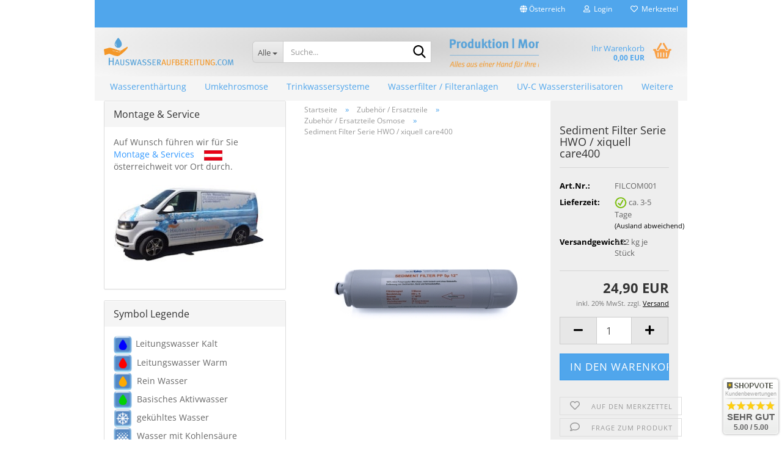

--- FILE ---
content_type: text/html; charset=utf-8
request_url: https://www.hauswasseraufbereitung.com/de/Sediment-Filter.html
body_size: 19281
content:





	<!DOCTYPE html>
	<html xmlns="http://www.w3.org/1999/xhtml" dir="ltr" lang="de">
		
			<head>
				
					
					<!--

					=========================================================
					Shopsoftware by Gambio GmbH (c) 2005-2023 [www.gambio.de]
					=========================================================

					Gambio GmbH offers you highly scalable E-Commerce-Solutions and Services.
					The Shopsoftware is redistributable under the GNU General Public License (Version 2) [http://www.gnu.org/licenses/gpl-2.0.html].
					based on: E-Commerce Engine Copyright (c) 2006 xt:Commerce, created by Mario Zanier & Guido Winger and licensed under GNU/GPL.
					Information and contribution at http://www.xt-commerce.com

					=========================================================
					Please visit our website: www.gambio.de
					=========================================================

					-->
				

                
    

                    
                

				
					<meta name="viewport" content="width=device-width, initial-scale=1, minimum-scale=1.0" />
				

				
					<meta http-equiv="Content-Type" content="text/html; charset=utf-8" />
		<meta name="language" content="de" />
		<meta name="keywords" content="Filtereinsatz, Filtereinsätze, Filterelement, Filterelemente, Wasserfilter, Wasserfilter Kartusche, Wasserfilter Kartuschen, Hauswasserfilter, Sediment Filter, Sedimentfilter," />
		<meta name="description" content="Sediment Filter PP 5µ 12&quot; Vorfilter zur Beseitigung von Rost, Schlam, groben Verunreinigungen" />
		<title>Hauswasseraufbereitung - Sediment Filter PP 5µ 12&quot; bei hauswasseraufbereitung.com</title>
		<meta property="og:title" content="Sediment Filter Serie HWO / xiquell care400" />
		<meta property="og:site_name" content="HAUSWASSERAUFBEREITUNG" />
		<meta property="og:locale" content="de_DE" />
		<meta property="og:type" content="product" />
		<meta property="og:description" content="Sediment Filter PP 5µ 12&quot; Vorfilter zur Beseitigung von Rost, Schlam, groben Verunreinigungen" />
		<meta property="og:image" content="https://www.hauswasseraufbereitung.com/images/product_images/info_images/Ersatzteile Osmose/Sediment Filter.jpg" />

				

								
									

				
					<base href="https://www.hauswasseraufbereitung.com/" />
				

				
											
							<link rel="shortcut icon" href="https://www.hauswasseraufbereitung.com/images/logos/favicon.ico" type="image/x-icon" />
						
									

				
											
							<link rel="apple-touch-icon" href="https://www.hauswasseraufbereitung.com/images/logos/favicon.png" />
						
									

				
											
							<link id="main-css" type="text/css" rel="stylesheet" href="public/theme/styles/system/main.min.css?bust=1768206058" />
						
									

				
					<meta name="robots" content="index,follow" />
		<link rel="canonical" href="https://www.hauswasseraufbereitung.com/de/Sediment-Filter.html" />
		<meta property="og:url" content="https://www.hauswasseraufbereitung.com/de/Sediment-Filter.html">
		<script src="https://cdn.gambiohub.com/sdk/1.2.0/dist/bundle.js"></script><script>var payPalText = {"ecsNote":"Bitte w\u00e4hlen Sie ihre gew\u00fcnschte PayPal-Zahlungsweise.","paypalUnavailable":"PayPal steht f\u00fcr diese Transaktion im Moment nicht zur Verf\u00fcgung.","errorContinue":"weiter","continueToPayPal":"Weiter mit","errorCheckData":"Es ist ein Fehler aufgetreten. Bitte \u00fcberpr\u00fcfen Sie Ihre Eingaben."};var payPalButtonSettings = {"env":"live","commit":false,"style":{"label":"checkout","shape":"rect","color":"gold","layout":"vertical","tagline":false},"locale":"","fundingCardAllowed":true,"fundingELVAllowed":true,"fundingCreditAllowed":false,"createPaymentUrl":"https:\/\/www.hauswasseraufbereitung.com\/shop.php?do=PayPalHub\/CreatePayment&initiator=ecs","authorizedPaymentUrl":"https:\/\/www.hauswasseraufbereitung.com\/shop.php?do=PayPalHub\/AuthorizedPayment&initiator=ecs","checkoutUrl":"https:\/\/www.hauswasseraufbereitung.com\/shop.php?do=PayPalHub\/RedirectGuest","useVault":false,"jssrc":"https:\/\/www.paypal.com\/sdk\/js?client-id=AVEjCpwSc-e9jOY8dHKoTUckaKtPo0shiwe_T2rKtxp30K4TYGRopYjsUS6Qmkj6bILd7Nt72pbMWCXe&commit=false&intent=capture&components=buttons%2Cmarks%2Cmessages%2Cfunding-eligibility%2Cgooglepay%2Capplepay%2Ccard-fields&integration-date=2021-11-25&enable-funding=paylater&merchant-id=D5BMKVSQVK9B8&currency=EUR","partnerAttributionId":"GambioGmbH_Cart_Hub_PPXO","createOrderUrl":"https:\/\/www.hauswasseraufbereitung.com\/shop.php?do=PayPalHub\/CreateOrder&initiator=ecs","getOrderUrl":"https:\/\/www.hauswasseraufbereitung.com\/shop.php?do=PayPalHub\/GetOrder","approvedOrderUrl":"https:\/\/www.hauswasseraufbereitung.com\/shop.php?do=PayPalHub\/ApprovedOrder&initiator=ecs","paymentApproved":false,"developmentMode":false,"cartAmount":0};var jsShoppingCart = {"languageCode":"de","verifySca":"https:\/\/www.hauswasseraufbereitung.com\/shop.php?do=PayPalHub\/VerifySca","totalAmount":"0.00","currency":"EUR","env":"live","commit":false,"style":{"label":"checkout","shape":"rect","color":"gold","layout":"vertical","tagline":false},"locale":"","fundingCardAllowed":true,"fundingELVAllowed":true,"fundingCreditAllowed":false,"createPaymentUrl":"https:\/\/www.hauswasseraufbereitung.com\/shop.php?do=PayPalHub\/CreatePayment&initiator=ecs","authorizedPaymentUrl":"https:\/\/www.hauswasseraufbereitung.com\/shop.php?do=PayPalHub\/AuthorizedPayment&initiator=ecs","checkoutUrl":"https:\/\/www.hauswasseraufbereitung.com\/shop.php?do=PayPalHub\/RedirectGuest","useVault":false,"jssrc":"https:\/\/www.paypal.com\/sdk\/js?client-id=AVEjCpwSc-e9jOY8dHKoTUckaKtPo0shiwe_T2rKtxp30K4TYGRopYjsUS6Qmkj6bILd7Nt72pbMWCXe&commit=false&intent=capture&components=buttons%2Cmarks%2Cmessages%2Cfunding-eligibility%2Cgooglepay%2Capplepay%2Ccard-fields&integration-date=2021-11-25&enable-funding=paylater&merchant-id=D5BMKVSQVK9B8&currency=EUR","partnerAttributionId":"GambioGmbH_Cart_Hub_PPXO","createOrderUrl":"https:\/\/www.hauswasseraufbereitung.com\/shop.php?do=PayPalHub\/CreateOrder&initiator=ecs","getOrderUrl":"https:\/\/www.hauswasseraufbereitung.com\/shop.php?do=PayPalHub\/GetOrder","approvedOrderUrl":"https:\/\/www.hauswasseraufbereitung.com\/shop.php?do=PayPalHub\/ApprovedOrder&initiator=ecs","paymentApproved":false,"developmentMode":false,"cartAmount":0};var payPalBannerSettings = {};</script><script id="paypalconsent" type="application/json">{"purpose_id":null}</script><script src="GXModules/Gambio/Hub/Shop/Javascript/PayPalLoader.js?v=1764777409" async></script><link rel="stylesheet" href="https://cdn.gambiohub.com/sdk/1.2.0/dist/css/gambio_hub.css">
				

				
									
			</head>
		
		
			<body class="page-product-info"
				  data-gambio-namespace="https://www.hauswasseraufbereitung.com/public/theme/javascripts/system"
				  data-jse-namespace="https://www.hauswasseraufbereitung.com/JSEngine/build"
				  data-gambio-controller="initialize"
				  data-gambio-widget="input_number responsive_image_loader transitions image_maps modal history dropdown core_workarounds anchor"
				  data-input_number-separator=","
					>

				
					
				

				
									

				
									
		




	



	
		<div id="outer-wrapper" >
			
				<header id="header" class="navbar">
					
	





	<div id="topbar-container">
						
		
					

		
			<div class="navbar-topbar">
				
					<nav data-gambio-widget="menu link_crypter" data-menu-switch-element-position="false" data-menu-events='{"desktop": ["click"], "mobile": ["click"]}' data-menu-ignore-class="dropdown-menu">
						<ul class="nav navbar-nav navbar-right" data-menu-replace="partial">

                            <li class="navbar-topbar-item">
                                <ul id="secondaryNavigation" class="nav navbar-nav ignore-menu">
                                                                    </ul>

                                <script id="secondaryNavigation-menu-template" type="text/mustache">
                                    
                                        <ul id="secondaryNavigation" class="nav navbar-nav">
                                            <li v-for="(item, index) in items" class="navbar-topbar-item hidden-xs content-manager-item">
                                                <a href="javascript:;" :title="item.title" @click="goTo(item.content)">
                                                    <span class="fa fa-arrow-circle-right visble-xs-block"></span>
                                                    {{item.title}}
                                                </a>
                                            </li>
                                        </ul>
                                    
                                </script>
                            </li>

							
															

							
															

							
															

							
															

							
															

															<li class="dropdown navbar-topbar-item first">

									
																					
												<a href="#" class="dropdown-toggle" data-toggle-hover="dropdown" role="button" aria-label="" title="">
													
														<span class="hidden-xs">
															
																																	
																		<span class="fa fa-globe"></span>
																	
																															

															Österreich
														</span>
													
													
														<span class="visible-xs-block">
															&nbsp;Lieferland
														</span>
													
												</a>
											
																			

									<ul class="level_2 dropdown-menu ignore-menu arrow-top">
										<li class="arrow"></li>
										<li>
											
												<form action="/de/Sediment-Filter.html" method="POST" class="form-horizontal">

													
																											

													
																											

													
																													
																<div class="form-group">
																	<label style="display: inline">Lieferland
																	    
	<select name="switch_country" class="form-control">
					
				<option value="DE" >Deutschland</option>
			
					
				<option value="IT" >Italien</option>
			
					
				<option value="AT" selected>Österreich</option>
			
					
				<option value="CH" >Schweiz</option>
			
			</select>

                                                                    </label>
																</div>
															
																											

													
														<div class="dropdown-footer row">
															<input type="submit" class="btn btn-primary btn-block" value="Speichern" title="Speichern" />
														</div>
													

													

												</form>
											
										</li>
									</ul>
								</li>
							
							
																	
										<li class="dropdown navbar-topbar-item">
											<a title="Anmeldung" href="/de/Sediment-Filter.html#" class="dropdown-toggle" data-toggle-hover="dropdown" role="button" aria-label="Login">
												
																											
															<span class="fa fa-user-o"></span>
														
																									

												&nbsp;Login
											</a>
											




	<ul class="dropdown-menu dropdown-menu-login arrow-top">
		
			<li class="arrow"></li>
		
		
		
			<li class="dropdown-header hidden-xs">Login</li>
		
		
		
			<li>
				<form action="https://www.hauswasseraufbereitung.com/de/login.php?action=process" method="post" class="form-horizontal">
					<input type="hidden" name="return_url" value="https://www.hauswasseraufbereitung.com/de/Sediment-Filter.html">
					<input type="hidden" name="return_url_hash" value="fdefb9ce7f8f529346fd2dc212f777a51b2844212d1c3bbce62f5ec3d7dad3b7">
					
						<div class="form-group">
                            <label for="box-login-dropdown-login-username" class="form-control sr-only">E-Mail</label>
							<input
                                autocomplete="username"
                                type="email"
                                id="box-login-dropdown-login-username"
                                class="form-control"
                                placeholder="E-Mail"
                                name="email_address"
                                oninput="this.setCustomValidity('')"
                                oninvalid="this.setCustomValidity('Bitte geben Sie eine korrekte Emailadresse ein')"
                            />
						</div>
					
					
                        <div class="form-group password-form-field" data-gambio-widget="show_password">
                            <label for="box-login-dropdown-login-password" class="form-control sr-only">Passwort</label>
                            <input autocomplete="current-password" type="password" id="box-login-dropdown-login-password" class="form-control" placeholder="Passwort" name="password" />
                            <button class="btn show-password hidden" type="button">
                                <i class="fa fa-eye" aria-hidden="true"></i>
                                <span class="sr-only">Toggle Password View</span>
                            </button>
                        </div>
					
					
						<div class="dropdown-footer row">
							
	
								
									<input type="submit" class="btn btn-primary btn-block" value="Anmelden" />
								
								<ul>
									
										<li>
											<a title="Konto erstellen" href="https://www.hauswasseraufbereitung.com/de/shop.php?do=CreateRegistree">
												Konto erstellen
											</a>
										</li>
									
									
										<li>
											<a title="Passwort vergessen?" href="https://www.hauswasseraufbereitung.com/de/password_double_opt.php">
												Passwort vergessen?
											</a>
										</li>
									
								</ul>
							
	

	
						</div>
					
				</form>
			</li>
		
	</ul>


										</li>
									
															

							
																	
										<li class="navbar-topbar-item">
											<a href="https://www.hauswasseraufbereitung.com/de/wish_list.php" title="Merkzettel anzeigen" aria-label="Merkzettel">
												
																											
															<span class="fa fa-heart-o"></span>
														
																									

												&nbsp;Merkzettel
											</a>
										</li>
									
															

							
						</ul>
					</nav>
				
			</div>
		
	</div>




	<div class="inside">

		<div class="row">

		
												
			<div class="navbar-header" data-gambio-widget="mobile_menu">
									
							
		<div id="navbar-brand" class="navbar-brand">
			<a href="https://www.hauswasseraufbereitung.com/de/" title="HAUSWASSERAUFBEREITUNG">
				<img id="main-header-logo" class="img-responsive" src="https://www.hauswasseraufbereitung.com/images/logos/logo_hauswasseraufbereitung_logo.png" alt="HAUSWASSERAUFBEREITUNG-Logo">
			</a>
		</div>
	
					
								
					
	
	
			
	
		<button type="button" class="navbar-toggle" aria-label="navigationbar toggle button" data-mobile_menu-target="#categories .navbar-collapse"
		        data-mobile_menu-body-class="categories-open" data-mobile_menu-toggle-content-visibility>
			<img src="public/theme/images/svgs/bars.svg" class="gx-menu svg--inject" alt="menu bars icon">
		</button>
	
	
	
		<button type="button" class="navbar-toggle cart-icon" data-mobile_menu-location="shopping_cart.php">
			<img src="public/theme/images/svgs/basket.svg" class="gx-cart-basket svg--inject" alt="shopping cart icon">
			<span class="cart-products-count hidden">
				0
			</span>
		</button>
	
	
			
			<button type="button" class="navbar-toggle" aria-label="searchbar toggle button" data-mobile_menu-target=".navbar-search" data-mobile_menu-body-class="search-open"
					data-mobile_menu-toggle-content-visibility>
				<img src="public/theme/images/svgs/search.svg" class="gx-search svg--inject" alt="search icon">
			</button>
		
	
				
			</div>
		

		
							






	<div class="navbar-search collapse">

		
						<p class="navbar-search-header dropdown-header">Suche</p>
		

		
			<form role="search" action="de/advanced_search_result.php" method="get" data-gambio-widget="live_search">

				<div class="navbar-search-input-group input-group">
					<div class="navbar-search-input-group-btn input-group-btn custom-dropdown" data-dropdown-trigger-change="false" data-dropdown-trigger-no-change="false">

						
							<button aria-label="Suche..." type="button" class="btn btn-default dropdown-toggle" data-toggle="dropdown" aria-haspopup="true" aria-expanded="false">
								<span class="dropdown-name">Alle</span> <span class="caret"></span>
							</button>
						

						
															
									<ul class="dropdown-menu">
																				
												<li><a href="#" data-rel="0">Alle</a></li>
											
																							
													<li><a href="#" data-rel="2">Wasserenthärtung</a></li>
												
																							
													<li><a href="#" data-rel="3">Umkehrosmose</a></li>
												
																							
													<li><a href="#" data-rel="13">Trinkwassersysteme</a></li>
												
																							
													<li><a href="#" data-rel="53">Wasserfilter / Filteranlagen</a></li>
												
																							
													<li><a href="#" data-rel="1">UV-C Wassersterilisatoren</a></li>
												
																							
													<li><a href="#" data-rel="17">Montage / Service</a></li>
												
																							
													<li><a href="#" data-rel="16">Zubehör / Ersatzteile</a></li>
												
																														</ul>
								
													

						
															
                                    <label for="top-search-button-categories-id" class="sr-only">Alle</label>
									<select id="top-search-button-categories-id" name="categories_id">
										<option value="0">Alle</option>
																																	
													<option value="2">Wasserenthärtung</option>
												
																							
													<option value="3">Umkehrosmose</option>
												
																							
													<option value="13">Trinkwassersysteme</option>
												
																							
													<option value="53">Wasserfilter / Filteranlagen</option>
												
																							
													<option value="1">UV-C Wassersterilisatoren</option>
												
																							
													<option value="17">Montage / Service</option>
												
																							
													<option value="16">Zubehör / Ersatzteile</option>
												
																														</select>
								
													

					</div>
					<input type="text" id="search-field-input" name="keywords" placeholder="Suche..." class="form-control search-input" autocomplete="off" />
					
					<button aria-label="Suche..." type="submit" class="form-control-feedback">
						<img src="public/theme/images/svgs/search.svg" class="gx-search-input svg--inject" alt="search icon">
					</button>
					

                    <label for="search-field-input" class="control-label sr-only">Suche...</label>
					

				</div>


									<input type="hidden" value="1" name="inc_subcat" />
				
				
					<div class="navbar-search-footer visible-xs-block">
						
							<button class="btn btn-primary btn-block" type="submit">
								Suche...
							</button>
						
						
							<a href="advanced_search.php" class="btn btn-default btn-block" title="Erweiterte Suche">
								Erweiterte Suche
							</a>
						
					</div>
				

				<div class="search-result-container"></div>

			</form>
		
	</div>


					

		
							
					
	<div class="custom-container">
		
			<div class="inside">
				
											
							<br />
<img alt="" src="images/Logos/HWA-Slogan.png" style="width: 270px; height: 49px;" />
						
									
			</div>
		
	</div>
				
					

		
    		<!-- layout_header honeygrid -->
							
					


	<nav id="cart-container" class="navbar-cart" data-gambio-widget="menu cart_dropdown" data-menu-switch-element-position="false">
		
			<ul class="cart-container-inner">
				
					<li>
						<a href="https://www.hauswasseraufbereitung.com/de/shopping_cart.php" class="dropdown-toggle">
							
								<img src="public/theme/images/svgs/basket.svg" alt="shopping cart icon" class="gx-cart-basket svg--inject">
								<span class="cart">
									Ihr Warenkorb<br />
									<span class="products">
										0,00 EUR
									</span>
								</span>
							
							
																	<span class="cart-products-count hidden">
										
									</span>
															
						</a>

						
							



	<ul class="dropdown-menu arrow-top cart-dropdown cart-empty">
		
			<li class="arrow"></li>
		
	
		
					
	
		
            <script>
            function ga4ViewCart() {
                console.log('GA4 is disabled');
            }
        </script>
    
			<li class="cart-dropdown-inside">
		
				
									
				
									
						<div class="cart-empty">
							Sie haben noch keine Artikel in Ihrem Warenkorb.
						</div>
					
								
			</li>
		
	</ul>
						
					</li>
				
			</ul>
		
	</nav>

				
					

		</div>

	</div>









	<noscript>
		<div class="alert alert-danger noscript-notice" role="alert">
			JavaScript ist in Ihrem Browser deaktiviert. Aktivieren Sie JavaScript, um alle Funktionen des Shops nutzen und alle Inhalte sehen zu können.
		</div>
	</noscript>



			
						


	<div id="categories">
		<div class="navbar-collapse collapse">
			
				<nav class="navbar-default navbar-categories" data-gambio-widget="menu">
					
						<ul class="level-1 nav navbar-nav">
                             
															
									<li class="level-1-child" data-id="2">
										
											<a class="dropdown-toggle" href="https://www.hauswasseraufbereitung.com/de/Entkalkungsanlagen/" title="Wasserenthärtung">
												
													Wasserenthärtung
												
																							</a>
										
										
										
																					
										
									</li>
								
															
									<li class="level-1-child" data-id="3">
										
											<a class="dropdown-toggle" href="https://www.hauswasseraufbereitung.com/de/Umkehrosmoseanlagen/" title="Umkehrosmose">
												
													Umkehrosmose
												
																							</a>
										
										
										
																					
										
									</li>
								
															
									<li class="level-1-child" data-id="13">
										
											<a class="dropdown-toggle" href="https://www.hauswasseraufbereitung.com/de/Trinkwassersystemanlagen/" title="Trinkwassersysteme">
												
													Trinkwassersysteme
												
																							</a>
										
										
										
																					
										
									</li>
								
															
									<li class="dropdown level-1-child" data-id="53">
										
											<a class="dropdown-toggle" href="https://www.hauswasseraufbereitung.com/de/filteranlagen/" title="Wasserfilter / Filteranlagen">
												
													Wasserfilter / Filteranlagen
												
																							</a>
										
										
										
																							
													<ul data-level="2" class="level-2 dropdown-menu dropdown-menu-child">
														
															<li class="enter-category hidden-sm hidden-md hidden-lg show-more">
																
																	<a class="dropdown-toggle" href="https://www.hauswasseraufbereitung.com/de/filteranlagen/" title="Wasserfilter / Filteranlagen">
																		
																			Wasserfilter / Filteranlagen anzeigen
																		
																	</a>
																
															</li>
														
														
																																																																																																																																																																																																															
																													
																															
																	<li class="level-2-child">
																		<a href="https://www.hauswasseraufbereitung.com/de/filteranlagen/eisen-und-mangan-filter-58/" title="Eisen- und Mangan Filter">
																			Eisen- und Mangan Filter
																		</a>
																																			</li>
																
																															
																	<li class="level-2-child">
																		<a href="https://www.hauswasseraufbereitung.com/de/filteranlagen/nitratfilteranlagen-57/" title="Nitratfilteranlagen">
																			Nitratfilteranlagen
																		</a>
																																			</li>
																
																															
																	<li class="level-2-child">
																		<a href="https://www.hauswasseraufbereitung.com/de/filteranlagen/Wasserfilter/" title="Wasserfilter">
																			Wasserfilter
																		</a>
																																			</li>
																
																													
																												
														
															<li class="enter-category hidden-more hidden-xs">
																<a class="dropdown-toggle col-xs-6"
																   href="https://www.hauswasseraufbereitung.com/de/filteranlagen/"
																   title="Wasserfilter / Filteranlagen">Wasserfilter / Filteranlagen anzeigen</a>
							
																<span class="close-menu-container col-xs-6">
																	<span class="close-flyout">
																		<i class="fa fa-close"></i>
																	</span>
																</span>
															</li>
														
													
													</ul>
												
																					
										
									</li>
								
															
									<li class="level-1-child" data-id="1">
										
											<a class="dropdown-toggle" href="https://www.hauswasseraufbereitung.com/de/UVC-Sterilisatoren/" title="UV-C Wassersterilisatoren">
												
													UV-C Wassersterilisatoren
												
																							</a>
										
										
										
																					
										
									</li>
								
															
									<li class="level-1-child" data-id="17">
										
											<a class="dropdown-toggle" href="https://www.hauswasseraufbereitung.com/de/Montage-Service-Wartung/" title="Montage / Service">
												
													Montage / Service
												
																							</a>
										
										
										
																					
										
									</li>
								
															
									<li class="dropdown level-1-child" data-id="16">
										
											<a class="dropdown-toggle" href="https://www.hauswasseraufbereitung.com/de/Zubehoer-Ersatzteile/" title="Zubehör / Ersatzteile">
												
													Zubehör / Ersatzteile
												
																							</a>
										
										
										
																							
													<ul data-level="2" class="level-2 dropdown-menu dropdown-menu-child">
														
															<li class="enter-category hidden-sm hidden-md hidden-lg show-more">
																
																	<a class="dropdown-toggle" href="https://www.hauswasseraufbereitung.com/de/Zubehoer-Ersatzteile/" title="Zubehör / Ersatzteile">
																		
																			Zubehör / Ersatzteile anzeigen
																		
																	</a>
																
															</li>
														
														
																																																																																																																																																																																																																																																																																																																																							
																													
																															
																	<li class="level-2-child">
																		<a href="https://www.hauswasseraufbereitung.com/de/Zubehoer-Ersatzteile/Wasserhaehne-44/" title="Wasserhähne">
																			Wasserhähne
																		</a>
																																			</li>
																
																															
																	<li class="level-2-child">
																		<a href="https://www.hauswasseraufbereitung.com/de/Zubehoer-Ersatzteile/Wasserbelebung/" title="Wasserveredlung">
																			Wasserveredlung
																		</a>
																																			</li>
																
																															
																	<li class="level-2-child">
																		<a href="https://www.hauswasseraufbereitung.com/de/Zubehoer-Ersatzteile/Wasserhaehne-45/" title="Zubehör / Ersatzteile Enthärtung">
																			Zubehör / Ersatzteile Enthärtung
																		</a>
																																			</li>
																
																															
																	<li class="level-2-child active">
																		<a href="https://www.hauswasseraufbereitung.com/de/Zubehoer-Ersatzteile/Wasserhaehne/" title="Zubehör / Ersatzteile Osmose">
																			Zubehör / Ersatzteile Osmose
																		</a>
																																			</li>
																
																															
																	<li class="level-2-child">
																		<a href="https://www.hauswasseraufbereitung.com/de/Zubehoer-Ersatzteile/Wasserhaehne-50/" title="Zubehör / Ersatzteile UVC">
																			Zubehör / Ersatzteile UVC
																		</a>
																																			</li>
																
																													
																												
														
															<li class="enter-category hidden-more hidden-xs">
																<a class="dropdown-toggle col-xs-6"
																   href="https://www.hauswasseraufbereitung.com/de/Zubehoer-Ersatzteile/"
																   title="Zubehör / Ersatzteile">Zubehör / Ersatzteile anzeigen</a>
							
																<span class="close-menu-container col-xs-6">
																	<span class="close-flyout">
																		<i class="fa fa-close"></i>
																	</span>
																</span>
															</li>
														
													
													</ul>
												
																					
										
									</li>
								
														
							



	
					
				<li id="mainNavigation" class="custom custom-entries hidden-xs">
									</li>
			

            <script id="mainNavigation-menu-template" type="text/mustache">
                
				    <li id="mainNavigation" class="custom custom-entries hidden-xs">
                        <a v-for="(item, index) in items" href="javascript:;" @click="goTo(item.content)">
                            {{item.title}}
                        </a>
                    </li>
                
            </script>

						


							
							
								<li class="dropdown dropdown-more" style="display: none">
									<a class="dropdown-toggle" href="#" title="">
										Weitere
									</a>
									<ul class="level-2 dropdown-menu ignore-menu"></ul>
								</li>
							
			
						</ul>
					
				</nav>
			
		</div>
	</div>

		
					</header>
			

			
				
				

			
				<div id="wrapper">
					<div class="row">

						
							<div id="main">
								<div class="main-inside">
									
										
	
			<script type="application/ld+json">{"@context":"https:\/\/schema.org","@type":"BreadcrumbList","itemListElement":[{"@type":"ListItem","position":1,"name":"Startseite","item":"https:\/\/www.hauswasseraufbereitung.com\/"},{"@type":"ListItem","position":2,"name":"Zubeh\u00f6r \/ Ersatzteile","item":"https:\/\/www.hauswasseraufbereitung.com\/de\/Zubehoer-Ersatzteile\/"},{"@type":"ListItem","position":3,"name":"Zubeh\u00f6r \/ Ersatzteile Osmose","item":"https:\/\/www.hauswasseraufbereitung.com\/de\/Zubehoer-Ersatzteile\/Wasserhaehne\/"},{"@type":"ListItem","position":4,"name":"Sediment Filter Serie HWO \/ xiquell care400","item":"https:\/\/www.hauswasseraufbereitung.com\/de\/Sediment-Filter.html"}]}</script>
	    
		<div id="breadcrumb_navi">
            				<span class="breadcrumbEntry">
													<a href="https://www.hauswasseraufbereitung.com/" class="headerNavigation" >
								<span aria-label="Startseite">Startseite</span>
							</a>
											</span>
                <span class="breadcrumbSeparator"> &raquo; </span>            				<span class="breadcrumbEntry">
													<a href="https://www.hauswasseraufbereitung.com/de/Zubehoer-Ersatzteile/" class="headerNavigation" >
								<span aria-label="Zubehör / Ersatzteile">Zubehör / Ersatzteile</span>
							</a>
											</span>
                <span class="breadcrumbSeparator"> &raquo; </span>            				<span class="breadcrumbEntry">
													<a href="https://www.hauswasseraufbereitung.com/de/Zubehoer-Ersatzteile/Wasserhaehne/" class="headerNavigation" >
								<span aria-label="Zubehör / Ersatzteile Osmose">Zubehör / Ersatzteile Osmose</span>
							</a>
											</span>
                <span class="breadcrumbSeparator"> &raquo; </span>            				<span class="breadcrumbEntry">
													<span aria-label="Sediment Filter Serie HWO / xiquell care400">Sediment Filter Serie HWO / xiquell care400</span>
                        					</span>
                            		</div>
    


									

									
										<div id="shop-top-banner">
																					</div>
									

									




	
		
	

			<script type="application/ld+json">
			{"@context":"http:\/\/schema.org","@type":"Product","name":"Sediment Filter Serie HWO \/ xiquell care400","description":"  SEDIMENT FILTER&nbsp;MIKROFASEREINSATZ PP 5&micro;&nbsp;GR&Ouml;SSE 12&quot; BAJONETTVERSCHLUSS      \t&nbsp;        \t100% reine Polypropylen Mikrofaser, nicht toxisch und ohne Klebstoffe.  \tEntfernung von Sedimenten, Sand und Schwebstoffen.&nbsp;&nbsp;        \t&nbsp;        \t  \t  \t\tFILTRATIONSGRAD 5 MICRON  \t  \t  \t  \t  \t\tNENNLEISTUNG&nbsp;350 L\/STD  \t  \t  \t  \t  \t\tGEWINDE BAJONETT  \t  \t  \t  \t  \t\tMAX. DRUCK 6 BAR  \t  \t  \t  \t  \t\tH&Ouml;CHTSTEMPERATUR 38 GRAD CELSIUS  \t  \t  \t  \t  \t\tLEBENSDAUER 6 - 12 MONATE (Abh&auml;ngig von der Qualit&auml;t des Eingangswasser)  \t  \t  ","image":["https:\/\/www.hauswasseraufbereitung.com\/images\/product_images\/info_images\/Ersatzteile Osmose\/Sediment Filter.jpg"],"url":"https:\/\/www.hauswasseraufbereitung.com\/de\/Sediment-Filter.html","itemCondition":"NewCondition","offers":{"@type":"Offer","availability":"InStock","price":"24.90","priceCurrency":"EUR","priceSpecification":{"@type":"http:\/\/schema.org\/PriceSpecification","price":"24.90","priceCurrency":"EUR","valueAddedTaxIncluded":true},"url":"https:\/\/www.hauswasseraufbereitung.com\/de\/Sediment-Filter.html","priceValidUntil":"2100-01-01 00:00:00"},"model":"FILCOM001","sku":"FILCOM001"}
		</script>
		<div class="product-info product-info-default row">
		
		
			<div id="product_image_layer">
			
	<div class="product-info-layer-image">
		<div class="product-info-image-inside">
										


    		<script>
            
            window.addEventListener('DOMContentLoaded', function(){
				$.extend(true, $.magnificPopup.defaults, { 
					tClose: 'Schlie&szlig;en (Esc)', // Alt text on close button
					tLoading: 'L&auml;dt...', // Text that is displayed during loading. Can contain %curr% and %total% keys
					
					gallery: { 
						tPrev: 'Vorgänger (Linke Pfeiltaste)', // Alt text on left arrow
						tNext: 'Nachfolger (Rechte Pfeiltaste)', // Alt text on right arrow
						tCounter: '%curr% von %total%' // Markup for "1 of 7" counter
						
					}
				});
			});
            
		</script>
    



	
			
	
	<div>
		<div id="product-info-layer-image" class="swiper-container" data-gambio-_widget="swiper" data-swiper-target="" data-swiper-controls="#product-info-layer-thumbnails" data-swiper-slider-options='{"breakpoints": [], "initialSlide": 0, "pagination": ".js-product-info-layer-image-pagination", "nextButton": ".js-product-info-layer-image-button-next", "prevButton": ".js-product-info-layer-image-button-prev", "effect": "fade", "autoplay": null, "initialSlide": ""}' >
			<div class="swiper-wrapper" >
			
				
											
															
																	

								
																			
																					
																	

								
									
			<div class="swiper-slide" >
				<div class="swiper-slide-inside ">
									
						<img class="img-responsive"
                                loading="lazy"
								 style="margin-top: 17px;"																src="images/product_images/popup_images/Ersatzteile Osmose/Sediment Filter.jpg"
								 alt="Sediment Filter 12 Zoll"								 title="Sediment Filter 12 Zoll"								 data-magnifier-src="images/product_images/original_images/Ersatzteile Osmose/Sediment Filter.jpg"						/>
					
							</div>
			</div>
	
								
													
									
			</div>
			
			
				<script type="text/mustache">
					<template>
						
							{{#.}}
								<div class="swiper-slide {{className}}">
									<div class="swiper-slide-inside">
										<img loading="lazy" {{{srcattr}}} alt="{{title}}" title="{{title}}" />
									</div>
								</div>
							{{/.}}
						
					</template>
				</script>
			
			
	</div>
	
	
			
	
	</div>
	
	
			

								</div>
	</div>

			

			</div>
					

		
			<div class="product-info-content col-xs-12" data-gambio-widget="cart_handler" data-cart_handler-page="product-info">

				
					<div class="row">
						
						
							<div class="product-info-title-mobile  col-xs-12 visible-xs-block visible-sm-block">
								
									<span>Sediment Filter Serie HWO / xiquell care400</span>
								

								
									<div>
																			</div>
								
							</div>
						

						
							
						

						
								
		<div class="product-info-stage col-xs-12 col-md-8 centered">

			<div id="image-collection-container">
					
		<div class="product-info-image has-zoom" data-gambio-widget="image_gallery magnifier" data-magnifier-target=".magnifier-target">
			<div class="product-info-image-inside">
				


    		<script>
            
            window.addEventListener('DOMContentLoaded', function(){
				$.extend(true, $.magnificPopup.defaults, { 
					tClose: 'Schlie&szlig;en (Esc)', // Alt text on close button
					tLoading: 'L&auml;dt...', // Text that is displayed during loading. Can contain %curr% and %total% keys
					
					gallery: { 
						tPrev: 'Vorgänger (Linke Pfeiltaste)', // Alt text on left arrow
						tNext: 'Nachfolger (Rechte Pfeiltaste)', // Alt text on right arrow
						tCounter: '%curr% von %total%' // Markup for "1 of 7" counter
						
					}
				});
			});
            
		</script>
    



	
			
	
	<div>
		<div id="product_image_swiper" class="swiper-container" data-gambio-widget="swiper" data-swiper-target="" data-swiper-controls="#product_thumbnail_swiper, #product_thumbnail_swiper_mobile" data-swiper-slider-options='{"breakpoints": [], "initialSlide": 0, "pagination": ".js-product_image_swiper-pagination", "nextButton": ".js-product_image_swiper-button-next", "prevButton": ".js-product_image_swiper-button-prev", "effect": "fade", "autoplay": null}' >
			<div class="swiper-wrapper" >
			
				
											
															
																	

								
																	

								
									
			<div class="swiper-slide" >
				<div class="swiper-slide-inside ">
									
						<a onclick="return false" href="images/product_images/original_images/Ersatzteile Osmose/Sediment Filter.jpg" title="Sediment Filter 12 Zoll">
							<img class="img-responsive"
                                    loading="lazy"
									 style="margin-top: 17px;"																		src="images/product_images/info_images/Ersatzteile Osmose/Sediment Filter.jpg"
									 alt="Sediment Filter 12 Zoll"									 title="Sediment Filter 12 Zoll"									 data-magnifier-src="images/product_images/original_images/Ersatzteile Osmose/Sediment Filter.jpg"							/>
						</a>
					
							</div>
			</div>
	
								
													
									
			</div>
			
			
				<script type="text/mustache">
					<template>
						
							{{#.}}
								<div class="swiper-slide {{className}}">
									<div class="swiper-slide-inside">
										<img loading="lazy" {{{srcattr}}} alt="{{title}}" title="{{title}}" />
									</div>
								</div>
							{{/.}}
						
					</template>
				</script>
			
			
	</div>
	
	
			
	
	</div>
	
	
			

			</div>
			<input type="hidden" id="current-gallery-hash" value="f4be1a07938e2569942f4664ce4b9d36">
		</div>
	

			</div>

			
                
							

		</div>
	

						
						
						
														<div class="product-info-details col-xs-12 col-md-4" data-gambio-widget="stickybox product_min_height_fix">
				
								
									<div class="loading-overlay"></div>
									<div class="magnifier-overlay"></div>
									<div class="magnifier-target">
										<div class="preloader"></div>
									</div>
								

								
																	
				
								
									
								
								
								
									<form action="de/product_info.php?gm_boosted_product=Sediment-Filter&amp;language=de&amp;products_id=91&amp;action=add_product" class="form-horizontal js-product-form product-info">
										<input type="hidden" id="update-gallery-hash" name="galleryHash" value="">
										
											<div class="hidden-xs hidden-sm ribbon-spacing">
												
																									
											</div>
										
										
										
    
											<h1 class="product-info-title-desktop  hidden-xs hidden-sm">Sediment Filter Serie HWO / xiquell care400</h1>
										
					
										
																							
													<dl class="dl-horizontal">
														
																
		<dt class="col-xs-4 text-left model-number" >
			Art.Nr.:
		</dt>
		<dd class="col-xs-8 model-number model-number-text" >
			FILCOM001
		</dd>
	
														

														
																
		<dt class="col-xs-4 text-left">
			
				<span>
					Lieferzeit:
				</span>
			
		</dt>
		<dd class="col-xs-8">
							
					<span class="img-shipping-time">
						<img loading="lazy" src="images/icons/status/Lieferbar k.png" alt="ca. 3-5 Tage" />
					</span>
				
						
				<span class="products-shipping-time-value">
					ca. 3-5 Tage 
				</span>
			
			
			
				<a class="js-open-modal text-small abroad-shipping-info" data-modal-type="iframe" data-modal-settings='{"title": "Lieferzeit:"}' href="de/popup/Versand-und-Zahlungsbedingungen.html" rel="nofollow">
					(Ausland abweichend)
				</a>
			
			
					</dd>
	
														

														
															
    <dt class="col-xs-4 text-left products-quantity"  style="display: none">
        Lagerbestand:
    </dt>
    <dd class="col-xs-8 products-quantity"  style="display: none">
        
            <span class="products-quantity-value">
                
            </span>
        
                    
                Stück
            
            </dd>

														
	
														
															
	
														
							
														
																															
																	<dt>Versandgewicht: </dt>
																	<dd class="products-details-weight-container"><span>0.22</span> kg je  Stück</dd>
																
																													

														
																													
													</dl>
												
																					
					
										
											
										
					
										
											
<div class="modifiers-selection">
        </div>

										
					
										
											
										
					
										
											
	
										
					
										
																					
					
										
																					
					
										
                                                                                            <div class="cart-error-msg alert alert-danger" role="alert"></div>
                                            										
					
										
											<div class="price-container">
												
													<div class="price-calc-container" id="attributes-calc-price">

														
															


	<div class="current-price-container">
		
							24,90 EUR

									
	</div>
	
		<p class="tax-shipping-text text-small">
			inkl. 20% MwSt. zzgl. 
				<a class="gm_shipping_link lightbox_iframe" href="https://www.hauswasseraufbereitung.com/de/popup/Versand-und-Zahlungsbedingungen.html"
						target="_self"
						rel="nofollow"
						data-modal-settings='{"title":"Versand", "sectionSelector": ".content_text", "bootstrapClass": "modal-lg"}'>
					<span style="text-decoration:underline">Versand</span>
		        </a>
		</p>
	
														
							
														
																															
																																	
																													
															
    
																



	<div class="row">
		<input type="hidden" name="products_id" id="products-id" value="91" />
					
				<div class="input-number" data-type="float" data-stepping="1">
	
					
											
					
						<div class="input-group">
                            <a role="button" aria-label="Menge reduzieren" class="btn btn-default btn-lg btn-minus"><span class="fa fa-minus"></span></a>
							<input aria-label="Anzahl" type="number" step="1" class="form-control input-lg pull-right js-calculate-qty" value="1" id="attributes-calc-quantity" name="products_qty" />
							<a role="button" aria-label="Menge erhöhen" class="input-group-btn btn btn-default btn-lg btn-plus"><span class="fa fa-plus"></span></a>
						</div>
					
	
				</div>
			
			
			
				<div class="button-container">
					<input name="btn-add-to-cart" type="submit" class="btn btn-lg btn-buy btn-block js-btn-add-to-cart" value="In den Warenkorb" title="In den Warenkorb" />
					<button name="btn-add-to-cart-fake" onClick="void(0)" class="btn-add-to-cart-fake btn btn-lg btn-buy btn-block " value="" title="In den Warenkorb" style="display: none; margin-top: 0" >In den Warenkorb</button>
				</div>
			
				
		
				

		
    
		
	<div class="paypal-installments paypal-installments-product" data-ppinst-pos="product" data-partner-attribution-id="GambioGmbH_Cart_Hub_PPXO"></div>
	<div id="easycredit-ratenrechner-product" class="easycredit-rr-container"
		 data-easycredithub-namespace="GXModules/Gambio/Hub/Build/Shop/Themes/All/Javascript/easycredithub"
		 data-easycredithub-widget="easycreditloader"></div>


		<div class="product-info-links">
			
									
						<div class="wishlist-container">
							<a href="#" class="btn-wishlist btn btn-block btn-sm " title="Auf den Merkzettel">
								<span class="col-xs-2 btn-icon">
									<i class="fa fa-heart-o"></i> 
								</span>
								
								<span class="col-xs-10 btn-text">
									Auf den Merkzettel
								</span>
							</a>
						</div>
					
							

			
							

			
									
						<div class="product-question-container">
							<a class="btn-product-question btn btn-block btn-sm" data-gambio-widget="product_question" data-product_question-product-id="91">
								<span class="col-xs-2 btn-icon">
									<i class="fa fa-comment-o"></i>
								</span>

								<span class="col-xs-10 btn-text">
									Frage zum Produkt
								</span>
							</a>
						</div>
					
							
		</div>
		
		
			<script id="product-details-text-phrases" type="application/json">
				{
					"productsInCartSuffix": " Artikel im Warenkorb", "showCart": "Warenkorb anzeigen"
				}
			</script>
		
	</div>

															
    
														
							
													</div>
												
											</div>
										
					
									</form>
								
							</div>
						
			
						
							<div class="product-info-description col-md-8" data-gambio-widget="tabs">
								



	
			

	
								

	
					
				<div class="nav-tabs-container"
					 data-gambio-widget="tabs">
			
					<!-- Nav tabs -->
					
						<ul class="nav nav-tabs">
							
																	
										<li class="active">
											<a href="#" title="Beschreibung" onclick="return false">
												Beschreibung
											</a>
										</li>
									
															
							
							
															

							
															
							
							
															
						</ul>
					
			
					<!-- Tab panes -->
					
						<div class="tab-content">
							
																	
										<div class="tab-pane active">
											
												<div class="tab-heading">
													<a href="#" onclick="return false">Beschreibung</a>
												</div>
											

											
												<div class="tab-body active">
													<h2><br />
<span style="color: rgb(105, 105, 105);">SEDIMENT FILTER&nbsp;MIKROFASEREINSATZ PP 5&micro;&nbsp;GR&Ouml;SSE 12&quot; BAJONETTVERSCHLUSS</span></h2>

<p>
	&nbsp;
</p>

<div>
	<span style="font-size: 14px;"><span style="color: rgb(105, 105, 105);">100% reine Polypropylen Mikrofaser, nicht toxisch und ohne Klebstoffe.<br />
	Entfernung von Sedimenten, Sand und Schwebstoffen.&nbsp;&nbsp;</span></span>
</div>

<div>
	&nbsp;
</div>

<ul>
	<li>
	<div>
		<span style="font-size: 14px;"><strong><span style="color: rgb(105, 105, 105);"><span style="color: rgb(0, 153, 255);">FILTRATIONSGRAD 5 MICRON</span></span></strong></span>
	</div>
	</li>
	<li>
	<div>
		<span style="font-size: 14px;"><strong><span style="color: rgb(105, 105, 105);"><span style="color: rgb(0, 153, 255);">NENNLEISTUNG&nbsp;350 L/STD</span></span></strong></span>
	</div>
	</li>
	<li>
	<div>
		<span style="font-size: 14px;"><strong><span style="color: rgb(105, 105, 105);"><span style="color: rgb(0, 153, 255);">GEWINDE BAJONETT</span></span></strong></span>
	</div>
	</li>
	<li>
	<div>
		<span style="font-size: 14px;"><strong><span style="color: rgb(105, 105, 105);"><span style="color: rgb(0, 153, 255);">MAX. DRUCK 6 BAR</span></span></strong></span>
	</div>
	</li>
	<li>
	<div>
		<span style="font-size: 14px;"><strong><span style="color: rgb(105, 105, 105);"><span style="color: rgb(0, 153, 255);">H&Ouml;CHTSTEMPERATUR 38 GRAD CELSIUS</span></span></strong></span>
	</div>
	</li>
	<li>
	<div>
		<span style="font-size: 14px;"><strong><span style="color: rgb(105, 105, 105);"><span style="color: rgb(0, 153, 255);">LEBENSDAUER 6 - 12 MONATE (Abh&auml;ngig von der Qualit&auml;t des Eingangswasser)</span></span></strong></span>
	</div>
	</li>
</ul>

													
														
	
													
												</div>
											
										</div>
									
															
							
							
															

							
															
							
							
															
						</div>
					
				</div>
			
			

							</div>
						
			
						
													
			
						
							<div class="product-info-share col-md-8">
									
		<div data-gambio-widget="social_share"
		     data-social_share-whatsapp		     data-social_share-facebook		     data-social_share-twitter		     data-social_share-pinterest>
		</div>
	
							</div>
						
			
						
													
			
					</div><!-- // .row -->
				
			</div><!-- // .product-info-content -->
		
	
		
			<div class="product-info-listings col-xs-12 clearfix" data-gambio-widget="product_hover">
				
	
		
	

	
		
	
	
	
		


			
			
				<h3>Kunden, welche diesen Artikel bestellten, haben auch folgende Artikel gekauft:</h3>
			
			
				


	<div class="productlist productlist-swiper row">
	
		<div >
			<div id="also_purchased" class="swiper-container" data-gambio-widget="swiper" data-swiper-auto-off="true" data-swiper-slider-options="{&quot;slidesPerView&quot;:1,&quot;autoplay&quot;:false,&quot;loop&quot;:false,&quot;usePreviewBullets&quot;:true,&quot;centeredSlides&quot;:false,&quot;breakpoints&quot;:{&quot;480&quot;:{&quot;usePreviewBullets&quot;:true,&quot;slidesPerView&quot;:1,&quot;centeredSlides&quot;:true},&quot;768&quot;:{&quot;usePreviewBullets&quot;:true,&quot;slidesPerView&quot;:2,&quot;centeredSlides&quot;:false},&quot;992&quot;:{&quot;usePreviewBullets&quot;:true,&quot;slidesPerView&quot;:3,&quot;centeredSlides&quot;:false},&quot;1200&quot;:{&quot;usePreviewBullets&quot;:true,&quot;slidesPerView&quot;:4,&quot;centeredSlides&quot;:false},&quot;10000&quot;:{&quot;usePreviewBullets&quot;:true,&quot;slidesPerView&quot;:5,&quot;centeredSlides&quot;:false}},&quot;nextButton&quot;:&quot;.js-also_purchased-button-next&quot;,&quot;prevButton&quot;:&quot;.js-also_purchased-button-prev&quot;,&quot;pagination&quot;:&quot;.js-also_purchased-pagination&quot;}"  >
				<div class="swiper-wrapper"  >
											
							
							
							






	
		
	

	
		<div class="product-container swiper-slide "
				 data-index="also_purchased-150">

			
                <form  class="product-tile no-status-check">
					
					
						<div class="inside">
							<div class="content-container">
								<div class="content-container-inner">
									
									
										<figure class="image" id="also_purchased-150_img">
											
																									
																																																	
														<span title="Aktivwandler" class="product-hover-main-image product-image">
                                                            <a href="https://www.hauswasseraufbereitung.com/de/Aktivwandler-150.html">
															    <img src="images/product_images/info_images/Ersatzteile Osmose/Aktivwandler 11 Zoll.jpg" alt="Aktivwandler Basisches Aktivwasser" loading="lazy">
                                                            </a>
														</span>
													
																							

											
																							

											
																							

											
																							
										</figure>
									
									
									
										<div class="title-description">
											
												<div class="title">
													<a href="https://www.hauswasseraufbereitung.com/de/Aktivwandler-150.html" title="Bio- Keramiken erhöhen den pH-Wert und den Sauerstoffgehalt, der ORP-Wert ..." class="product-url ">
														Aktivwandler
													</a>
												</div>
											
											

											
																									
														<div class="description hidden-grid">
															<div>
	<span style="font-size: 14px;"><span style="color: rgb(105, 105, 105);"><span style="font-family: arial,helvetica,sans-serif;">Basisches Aktivwasser&nbsp;11&quot;<br />
	Optimaler Durchfluss 1,0 L/Min.<br />
	<img alt="" src="images/Icons/icon tropfen gruen.png" style="width: 30px; height: 30px;" /></span></span></span>
</div>
														</div>
													
																							
				
											
												
											

											
																							
				
				
											
												<div class="shipping hidden visible-list">
													
																											
												</div><!-- // .shipping -->
											
				
										</div><!-- // .title-description -->
									

									
										
																					
									
				
									
										<div class="price-tax">

											
																							
											
											
												<div class="price">
													<span class="current-price-container" title="Bio- Keramiken erhöhen den pH-Wert und den Sauerstoffgehalt, der ORP-Wert ...">
														89,90 EUR
														
																																																								</span>
												</div>
											

											
												<div class="shipping hidden visible-flyover">
													
																											
													
													
																											
												</div><!-- // .shipping -->
											

											
												<div class="additional-container">
													<!-- Use this if you want to add something to the product tiles -->
												</div>
											
				
											
												<div class="tax-shipping-hint hidden-grid">
																									</div>
											
				
											
												<div class="cart-error-msg alert alert-danger hidden hidden-grid" role="alert"></div>
											
				
											<div class="button-input hidden-grid" >
												
																									
											
												<input type="hidden" name="products_id" value="150" />
											</div><!-- // .button-input -->
										</div><!-- // .price-tax -->
									
								</div><!-- // .content-container-inner -->
							</div><!-- // .content-container -->
						</div><!-- // .inside -->
					
				</form>
			

			
							
		</div><!-- // .product-container -->
	

						
											
							
							
							






	
		
	

	
		<div class="product-container swiper-slide "
				 data-index="also_purchased-204">

			
                <form  class="product-tile no-status-check">
					
					
						<div class="inside">
							<div class="content-container">
								<div class="content-container-inner">
									
									
										<figure class="image" id="also_purchased-204_img">
											
																									
																																																	
														<span title="Desinfektionsmittel xiclean 100ml" class="product-hover-main-image product-image">
                                                            <a href="https://www.hauswasseraufbereitung.com/de/xiclean-Desinfektionsmittel.html">
															    <img src="images/product_images/info_images/Ersatzteile Osmose/xiclean 100ml.jpg" alt="Desinfektionsmittel xiclean 100ml" loading="lazy">
                                                            </a>
														</span>
													
																							

											
																							

											
																							

											
																							
										</figure>
									
									
									
										<div class="title-description">
											
												<div class="title">
													<a href="https://www.hauswasseraufbereitung.com/de/xiclean-Desinfektionsmittel.html" title="xiclean-Desinfektionsmittel" class="product-url ">
														Desinfektionsmittel xiclean 100ml
													</a>
												</div>
											
											

											
																									
														<div class="description hidden-grid">
															Literpreis &euro; 49,00&nbsp;
														</div>
													
																							
				
											
												
											

											
																							
				
				
											
												<div class="shipping hidden visible-list">
													
																											
												</div><!-- // .shipping -->
											
				
										</div><!-- // .title-description -->
									

									
										
																					
									
				
									
										<div class="price-tax">

											
																							
											
											
												<div class="price">
													<span class="current-price-container" title="xiclean-Desinfektionsmittel">
														4,90 EUR
														
																																																								</span>
												</div>
											

											
												<div class="shipping hidden visible-flyover">
													
																											
													
													
																											
												</div><!-- // .shipping -->
											

											
												<div class="additional-container">
													<!-- Use this if you want to add something to the product tiles -->
												</div>
											
				
											
												<div class="tax-shipping-hint hidden-grid">
																									</div>
											
				
											
												<div class="cart-error-msg alert alert-danger hidden hidden-grid" role="alert"></div>
											
				
											<div class="button-input hidden-grid" >
												
																									
											
												<input type="hidden" name="products_id" value="204" />
											</div><!-- // .button-input -->
										</div><!-- // .price-tax -->
									
								</div><!-- // .content-container-inner -->
							</div><!-- // .content-container -->
						</div><!-- // .inside -->
					
				</form>
			

			
							
		</div><!-- // .product-container -->
	

						
											
							
							
							






	
		
	

	
		<div class="product-container swiper-slide "
				 data-index="also_purchased-95">

			
                <form  class="product-tile no-status-check">
					
					
						<div class="inside">
							<div class="content-container">
								<div class="content-container-inner">
									
									
										<figure class="image" id="also_purchased-95_img">
											
																									
																																																	
														<span title="Umkehrosmosemembran 500GPD Serie HWO / xiquell care400" class="product-hover-main-image product-image">
                                                            <a href="https://www.hauswasseraufbereitung.com/de/Umkehrosmosemembran-500GPD.html">
															    <img src="images/product_images/info_images/Ersatzteile Osmose/Membran 500GPD.jpg" alt="Osmosemembran 500 GPD" loading="lazy">
                                                            </a>
														</span>
													
																							

											
																							

											
																							

											
																							
										</figure>
									
									
									
										<div class="title-description">
											
												<div class="title">
													<a href="https://www.hauswasseraufbereitung.com/de/Umkehrosmosemembran-500GPD.html" title="Osmose Membran Toray 500 GPD (1514 L / Tag) Leistung" class="product-url ">
														Umkehrosmosemembran 500GPD Serie HWO / xiquell...
													</a>
												</div>
											
											

											
																									
														<div class="description hidden-grid">
															<div>
	<span style="font-size: 14px;"><span style="color: rgb(105, 105, 105);"><span style="font-family: arial,helvetica,sans-serif;">500GPD</span></span></span>
</div>
														</div>
													
																							
				
											
												
											

											
																							
				
				
											
												<div class="shipping hidden visible-list">
													
																											
												</div><!-- // .shipping -->
											
				
										</div><!-- // .title-description -->
									

									
										
																					
									
				
									
										<div class="price-tax">

											
																							
											
											
												<div class="price">
													<span class="current-price-container" title="Osmose Membran Toray 500 GPD (1514 L / Tag) Leistung">
														139,00 EUR
														
																																																								</span>
												</div>
											

											
												<div class="shipping hidden visible-flyover">
													
																											
													
													
																											
												</div><!-- // .shipping -->
											

											
												<div class="additional-container">
													<!-- Use this if you want to add something to the product tiles -->
												</div>
											
				
											
												<div class="tax-shipping-hint hidden-grid">
																									</div>
											
				
											
												<div class="cart-error-msg alert alert-danger hidden hidden-grid" role="alert"></div>
											
				
											<div class="button-input hidden-grid" >
												
																									
											
												<input type="hidden" name="products_id" value="95" />
											</div><!-- // .button-input -->
										</div><!-- // .price-tax -->
									
								</div><!-- // .content-container-inner -->
							</div><!-- // .content-container -->
						</div><!-- // .inside -->
					
				</form>
			

			
							
		</div><!-- // .product-container -->
	

						
											
							
							
							






	
		
	

	
		<div class="product-container swiper-slide "
				 data-index="also_purchased-93">

			
                <form  class="product-tile no-status-check">
					
					
						<div class="inside">
							<div class="content-container">
								<div class="content-container-inner">
									
									
										<figure class="image" id="also_purchased-93_img">
											
																									
																																																	
														<span title="Aktivwandler 11&quot; (Remineralisierung) 1,0L/Min." class="product-hover-main-image product-image">
                                                            <a href="https://www.hauswasseraufbereitung.com/de/Aktivwandler.html">
															    <img src="images/product_images/info_images/Ersatzteile Osmose/Aktivwandler 11 Zoll.jpg" alt="Aktivwandler Basisches Aktivwasser" loading="lazy">
                                                            </a>
														</span>
													
																							

											
																							

											
																							

											
																							
										</figure>
									
									
									
										<div class="title-description">
											
												<div class="title">
													<a href="https://www.hauswasseraufbereitung.com/de/Aktivwandler.html" title="Bio- Keramiken erhöhen den pH-Wert und den Sauerstoffgehalt, der ORP-Wert ..." class="product-url ">
														Aktivwandler 11&quot; (Remineralisierung) 1,0L/Min....
													</a>
												</div>
											
											

											
																									
														<div class="description hidden-grid">
															<div>
	<span style="font-size: 14px;"><span style="color: rgb(105, 105, 105);"><span style="font-family: arial,helvetica,sans-serif;">Basisches Aktivwasser&nbsp;11&quot;<br />
	Optimaler Durchfluss 1,0 L/Min.<br />
	<img alt="" src="images/Icons/icon tropfen gruen.png" style="width: 30px; height: 30px;" /></span></span></span>
</div>
														</div>
													
																							
				
											
												
											

											
																							
				
				
											
												<div class="shipping hidden visible-list">
													
																											
												</div><!-- // .shipping -->
											
				
										</div><!-- // .title-description -->
									

									
										
																					
									
				
									
										<div class="price-tax">

											
																							
											
											
												<div class="price">
													<span class="current-price-container" title="Bio- Keramiken erhöhen den pH-Wert und den Sauerstoffgehalt, der ORP-Wert ...">
														89,90 EUR
														
																																																								</span>
												</div>
											

											
												<div class="shipping hidden visible-flyover">
													
																											
													
													
																											
												</div><!-- // .shipping -->
											

											
												<div class="additional-container">
													<!-- Use this if you want to add something to the product tiles -->
												</div>
											
				
											
												<div class="tax-shipping-hint hidden-grid">
																									</div>
											
				
											
												<div class="cart-error-msg alert alert-danger hidden hidden-grid" role="alert"></div>
											
				
											<div class="button-input hidden-grid" >
												
																									
											
												<input type="hidden" name="products_id" value="93" />
											</div><!-- // .button-input -->
										</div><!-- // .price-tax -->
									
								</div><!-- // .content-container-inner -->
							</div><!-- // .content-container -->
						</div><!-- // .inside -->
					
				</form>
			

			
							
		</div><!-- // .product-container -->
	

						
											
							
							
							






	
		
	

	
		<div class="product-container swiper-slide "
				 data-index="also_purchased-92">

			
                <form  class="product-tile no-status-check">
					
					
						<div class="inside">
							<div class="content-container">
								<div class="content-container-inner">
									
									
										<figure class="image" id="also_purchased-92_img">
											
																									
																																																	
														<span title="Carbon Block Filter Serie HWO / xiquell care400" class="product-hover-main-image product-image">
                                                            <a href="https://www.hauswasseraufbereitung.com/de/Carbon-Block-Filter.html">
															    <img src="images/product_images/info_images/Ersatzteile Osmose/Carbon Block Filter.jpg" alt="Carbon Block Filter 12 Zoll" loading="lazy">
                                                            </a>
														</span>
													
																							

											
																							

											
																							

											
																							
										</figure>
									
									
									
										<div class="title-description">
											
												<div class="title">
													<a href="https://www.hauswasseraufbereitung.com/de/Carbon-Block-Filter.html" title="Carbon Block Filter CBC PP 5µ 12&quot; zur Beseitigung von Sedimenten und Chlor ..." class="product-url ">
														Carbon Block Filter Serie HWO / xiquell care400...
													</a>
												</div>
											
											

											
																									
														<div class="description hidden-grid">
															<div>
	<span style="font-size: 14px;"><span style="color: rgb(105, 105, 105);"><span style="font-family: arial,helvetica,sans-serif;">CBC PP 5&micro; 12&quot;</span></span></span>
</div>
														</div>
													
																							
				
											
												
											

											
																							
				
				
											
												<div class="shipping hidden visible-list">
													
																											
												</div><!-- // .shipping -->
											
				
										</div><!-- // .title-description -->
									

									
										
																					
									
				
									
										<div class="price-tax">

											
																							
											
											
												<div class="price">
													<span class="current-price-container" title="Carbon Block Filter CBC PP 5µ 12&quot; zur Beseitigung von Sedimenten und Chlor ...">
														28,90 EUR
														
																																																								</span>
												</div>
											

											
												<div class="shipping hidden visible-flyover">
													
																											
													
													
																											
												</div><!-- // .shipping -->
											

											
												<div class="additional-container">
													<!-- Use this if you want to add something to the product tiles -->
												</div>
											
				
											
												<div class="tax-shipping-hint hidden-grid">
																									</div>
											
				
											
												<div class="cart-error-msg alert alert-danger hidden hidden-grid" role="alert"></div>
											
				
											<div class="button-input hidden-grid" >
												
																									
											
												<input type="hidden" name="products_id" value="92" />
											</div><!-- // .button-input -->
										</div><!-- // .price-tax -->
									
								</div><!-- // .content-container-inner -->
							</div><!-- // .content-container -->
						</div><!-- // .inside -->
					
				</form>
			

			
							
		</div><!-- // .product-container -->
	

						
										
					
						<div class="js-also_purchased-pagination swiper-pagination"></div>
					
				</div>
	
				
					<script type="text/mustache">
						<template>
														
								{{#.}}
									<div class="swiper-slide {{className}}">
										<div class="swiper-slide-inside">
											<img class="img-responsive" {{{srcattr}}} alt="{{title}}" title="{{title}}" data-magnifier-src="{{src}}" />
										</div>
									</div>
								{{/.}}
							
													</template>
					</script>
				
		
			</div>

            <button class="js-also_purchased-button-prev swiper-button-prev" role="button" tabindex="0" aria-label="vorherige Produkte"></button>
            <button class="js-also_purchased-button-next swiper-button-next" role="button" tabindex="0" aria-label="nächste Produkte"></button>
		</div>
	</div>

    
			
		
	

	
	
	
			
	
	
			
			</div>
		
	
	</div><!-- // .product-info -->

	
<script>(function() {
	let initPayPalButton = function() {
		let buttonConfiguration = {"ppUrl":"data:image\/svg+xml;base64,[base64]","logoUrl":"data:image\/svg+xml;base64,[base64]","backgroundColor":"#ffc439","borderColor":"#cba13f","borderRadius":"4px"};
		let phrases = {"separatorLabel":"Jetzt zahlen mit"};

		let productInfoDetails = document.querySelector('div.product-info-details');
		let newbutton = document.createElement('div');
		newbutton.id = 'paypal-newbutton';
		let separator = document.createElement('div');
		separator.id = 'paypal-separator';
		let introLabel = document.createElement('span');
		introLabel.id = 'paypal-introlabel';
		introLabel.innerText = phrases.separatorLabel;
		separator.appendChild(introLabel);
		newbutton.appendChild(separator);
		let ppecs = document.createElement('span'),
			logoImg = document.createElement('img'),
			ppImg = document.createElement('img'),
			pplink = document.createElement('a');
		logoImg.src = buttonConfiguration.logoUrl;
		logoImg.id = 'paypal-logoimg';
		ppImg.src = buttonConfiguration.ppUrl;
		ppImg.id = 'paypal-nameimg';
		ppecs.id = 'paypal-ecsbutton';
		ppecs.style.background = buttonConfiguration.backgroundColor;
		ppecs.style.border = '1px solid ' + buttonConfiguration.borderColor;
		ppecs.appendChild(ppImg);
		ppecs.appendChild(document.createTextNode(' '));
		ppecs.appendChild(logoImg);
		pplink.classList.add('paypal-ecs-button');
		pplink.href = 'shopping_cart.php?display_mode=ecs';
		pplink.addEventListener('click', function(e) {
			let productsId = document.querySelector('#products-id').value,
				productsQty = document.querySelector('#attributes-calc-quantity').value;
			e.preventDefault();
			document.location = 'shop.php?do=PayPalHub/AddToCart&products_id=' + productsId + '&qty=' + productsQty;
		});
		pplink.append(ppecs);
		newbutton.appendChild(pplink);
		
		let bc = document.querySelector('div.button-container');
		bc.parentNode.insertBefore(newbutton, bc.nextSibling);
	};
	
	document.addEventListener('DOMContentLoaded', function() {
		let hasProperties = document.querySelectorAll('div.properties-selection-form').length > 0,
			hasAttributes = document.querySelectorAll('fieldset.attributes').length > 0,
			hasCustomizer = document.querySelectorAll('#customizer-form').length > 0,
			hasFetch = ("fetch" in window);
		
		if(hasFetch && !hasProperties && !hasAttributes && !hasCustomizer)
		{
			initPayPalButton();
		}
	});
})();
</script>
								</div>
							</div>
						

						
							
    <aside id="left">
        
                            <div id="gm_box_pos_24" class="gm_box_container">
	
		
	<div class="box box-extrabox2 panel panel-default">
		
			<div class="panel-heading">
									Montage & Service
							</div>
		
		<div class="panel-body">
	

	<p>
	<span style="font-size:14px;"><span style="color:#696969;">Auf Wunsch f&uuml;hren wir f&uuml;r Sie</span><br />
	<a href="https://www.hauswasseraufbereitung.com/de/Montage-Service-Wartung/"><span style="color:#3399ff;">Montage &amp; Services</span></a><span style="color:#3399ff;">&nbsp; &nbsp;&nbsp;<img alt="" src="images/Flaggen/Oesterreich.png" style="width: 30px; height: 17px;" /></span><span style="color:#696969;">&nbsp;<br />
	&ouml;sterreichweit vor Ort durch.<br />
	<br />
	<img alt="" src="images/Bilder Startseite/Montage T6k-min.jpg" style="width: 245px; height: 128px;" /></span></span><br />
	&nbsp;
</p>


	
		
		</div>
	</div>
	

</div>
<div id="gm_box_pos_25" class="gm_box_container">
	
		
	<div class="box box-extrabox3 panel panel-default">
		
			<div class="panel-heading">
									Symbol Legende
							</div>
		
		<div class="panel-body">
	

	<p>
	<img alt="" src="images/Icons/icon leitungsw. kalt.png" style="width: 30px; height: 30px;" />&nbsp; <span style="color:#696969;"><span style="font-size:14px;">Leitungswasser Kalt<br />
	<img alt="" src="images/Icons/icon_leitungsw._warm.gif" style="width: 30px; height: 30px;" />&nbsp; Leitungswasser Warm<br />
	<img alt="" src="images/Icons/icon tropfen gelb.png" style="width: 30px; height: 30px;" />&nbsp; Rein Wasser<br />
	<img alt="" src="images/Icons/icon tropfen gruen.png" style="width: 30px; height: 30px;" />&nbsp; Basisches Aktivwasser<br />
	<img alt="" src="images/Icons/icon kuehlung.png" style="width: 30px; height: 30px;" />&nbsp; gek&uuml;hltes Wasser<br />
	<img alt="" src="images/Icons/icon kohlensaeure.png" style="width: 30px; height: 30px;" />&nbsp; Wasser mit Kohlens&auml;ure<br />
	<img alt="" src="images/Icons/icon warmwasser.png" style="width: 30px; height: 30px;" />&nbsp; Rein / Hei&szlig;wasserfunktion<br />
	<img alt="" src="images/Icons/icon hygiene.png" style="width: 30px; height: 30px;" />&nbsp; Antibakteriell<br />
	<img alt="" src="images/Icons/icon uvc.png" style="width: 30px; height: 30px;" />&nbsp; UV-C Desinfektion<br />
	<img alt="" src="images/Icons/icon 2-5.png" style="width: 30px; height: 30px;" />&nbsp; Haushaltsgr&ouml;&szlig;e<br />
	<img alt="" src="images/Icons/icon_Montage.png" style="width: 30px; height: 30px;" />&nbsp; Montage / Service<br />
	<img alt="" src="images/Icons/icon daumen.png" style="width: 30px; height: 30px;" />&nbsp; Tipp<br />
	<img alt="" src="images/Icons/Lieferbar.jpg" style="width: 30px; height: 31px;" />&nbsp; Lieferbar<br />
	<img alt="" src="images/Icons/Laengere Lieferzeit.png" style="width: 30px; height: 30px;" />&nbsp; L&auml;ngere Lieferzeit<br />
	<img alt="" src="images/Icons/z.Zeit nicht am Lager.png" style="width: 30px; height: 31px;" />&nbsp; z.Zeit nicht am Lager<br />
	<img alt="" src="images/Icons/Nur auf Bestellung.jpg" style="width: 30px; height: 30px;" />&nbsp; nur auf Bestellung</span></span>
</p>


	
		
		</div>
	</div>
	

</div>
<div id="gm_box_pos_26" class="gm_box_container">
	
		
	<div class="box box-extrabox4 panel panel-default">
		
			<div class="panel-heading">
									Weitersagen lohnt sich!
							</div>
		
		<div class="panel-body">
	

	<p>
	<a href="https://hauswasseraufbereitung.com/info/wertgutschein-informationen.html"><span style="color:#3399ff;">Wertgutschein</span></a> f&uuml;r Kunden<br />
	<br />
	<img alt="" src="images/Grafiken/Wertgutschein.jpg" style="width: 245px; height: 115px;" />
</p>


	
		
		</div>
	</div>
	

</div>
<div id="gm_box_pos_27" class="gm_box_container">
	
		
	<div class="box box-extrabox6 panel panel-default">
		
			<div class="panel-heading">
									 Information im Zusammenhang mit der Bewertungsanzeige
							</div>
		
		<div class="panel-body">
	

	<p>
	Unser Unternehmen sammelt &uuml;ber den unabh&auml;ngigen Dienstleister SHOPVOTE Bewertungen. SHOPVOTE setzt automatische und manuelle Ma&szlig;nahmen ein, um Bewertungen zu verifizieren. <a href="https://www.shopvote.de/verifizierung-von-bewertungen" target="_blank">Informationen zur Echtheit von Kundenbewertungen auf SHOPVOTE finden Sie hier.</a>
</p>


	
		
		</div>
	</div>
	

</div>

                    
        
                    
    </aside>
						

						
							<aside id="right">
								
									
								
							</aside>
						

					</div>
				</div>
			

			
				
	<footer id="footer">
					
				<div class="footer-header">
					<div style="text-align: center;">
	<strong>Sie haben technische Fragen?&nbsp; &nbsp;Montag - Freitag von 8.00 - 12 und 14 - 17.00 Uhr unter +43 (0) 650 7080477</strong>
</div>

				</div>
			
				
		
			<div class="inside">
				<div class="row">
					
						<div class="footer-col-1">


	<div class="box box-content panel panel-default">
		
			<div class="panel-heading">
				
					<span class="panel-title footer-column-title">Mehr über...</span>
				
			</div>
		
		
			<div class="panel-body">
				
					<nav>
						
							<ul id="info" class="nav">
																	
										<li>
											
												<a href="https://www.hauswasseraufbereitung.com/de/info/xiblo-Wassertechnik.html" title="uns xiblo Wassertechnik">
													uns xiblo Wassertechnik
												</a>
											
										</li>
									
																	
										<li>
											
												<a href="https://www.hauswasseraufbereitung.com/de/info/impressum.html" title="Impressum">
													Impressum
												</a>
											
										</li>
									
																	
										<li>
											
												<a href="https://www.hauswasseraufbereitung.com/de/info/mein-kontakt.html" title="Kontakt">
													Kontakt
												</a>
											
										</li>
									
																	
										<li>
											
												<a href="https://www.hauswasseraufbereitung.com/de/info/Versand-und-Zahlungsbedingungen.html" title="Versand- & Zahlungsbedingungen">
													Versand- & Zahlungsbedingungen
												</a>
											
										</li>
									
																	
										<li>
											
												<a href="https://www.hauswasseraufbereitung.com/de/info/Widerrufsrecht-und-Muster-Widerrufsformular.html" title="Widerrufsrecht & Muster-Widerrufsformular">
													Widerrufsrecht & Muster-Widerrufsformular
												</a>
											
										</li>
									
																	
										<li>
											
												<a href="https://www.hauswasseraufbereitung.com/de/info/allgemeine-geschaeftsbedingungen.html" title="AGB">
													AGB
												</a>
											
										</li>
									
																	
										<li>
											
												<a href="https://www.hauswasseraufbereitung.com/de/info/privatsphaere-und-datenschutz.html" title="Privatsphäre und Datenschutz">
													Privatsphäre und Datenschutz
												</a>
											
										</li>
									
																	
										<li>
											
												<a href="https://www.hauswasseraufbereitung.com/de/info/callback-service.html" title="Callback Service">
													Callback Service
												</a>
											
										</li>
									
															</ul>
						
    
    

                        <script id="info-menu-template" type="text/mustache">
                            
                                <ul id="info" class="nav">
                                    <li v-for="(item, index) in items">
                                        <a href="javascript:;" @click="goTo(item.content)">
                                            {{item.title}}
                                        </a>
                                    </li>
                                </ul>
                            
                        </script>
					</nav>
				
			</div>
		
	</div>

</div>
					
					
						<div class="footer-col-2">							<div class="box box-content panel panel-default">
								<div class="panel-heading">
									<div class="panel-title footer-column-title">
										ZAHLUNGSARTEN
									</div>
								</div>
								<div class="panel-body">
									<div>
	<span style="color:#3399ff;">►</span> Klarna Rechnungskauf / Finanzierung
</div>
<br />
<span style="color:#3399ff;">►</span>&nbsp;PayPal Rechnungskauf / Finanzierung<br />
<br />
<span style="color:#3399ff;">►</span>&nbsp;VISA / AMEX / Master Card<br />
<br />
<span style="color:#3399ff;">►</span> Barzahlung nach Montage<br />
<br />
<span style="color:#3399ff;">►</span> Barzahlung bei Abholung<br />
<br />
<span style="color:#3399ff;">►</span> Vorauskasse <strong><span style="color:#3399ff;">3%</span></strong> Skonto<br />
<br />
<br />
<br />
<br />
<br />
<img alt="" src="images/Logos/PayPal Klarna.png" style="width: 307px; height: 100px;" /><br />
&nbsp;
								</div>
							</div>						</div>
					
					
						<div class="footer-col-3">							<div class="box box-content panel panel-default">
								<div class="panel-heading">
									<div class="panel-title footer-column-title">
										IHRE VORTEILE
									</div>
								</div>
								<div class="panel-body">
									<span style="color:#3399ff;">►</span> Zahlung per Rechnung<br />
<br />
<span style="color:#3399ff;">►</span> Sichere Zahlungsmittel<br />
<br />
<span style="color:#3399ff;">►</span> Kauf auf Raten m&ouml;glich<br />
<br />
<span style="color:#3399ff;">►</span> kompetente Beratung<br />
<br />
<span style="color:#3399ff;">►</span> eigene Produkte<br />
<br />
<span style="color:#3399ff;">►</span> Preis - Leistungsverh&auml;ltnis<br />
<br />
<span style="color:#3399ff;">►</span> Montage &amp; Service<br />
<br />
<br />
<span style="color:#3399ff;">►</span> Unsere Bewertungen bei<br />
&nbsp; &nbsp; &nbsp;Shopvote.de &amp; Herold.at<br />
<br />
<a href="https://www.shopvote.de/bewertung_hauswasseraufbereitung_at_7891.html" onclick="window.open(this.href, '', 'resizable=yes,status=no,location=no,toolbar=no,menubar=no,fullscreen=no,scrollbars=yes,dependent=no'); return false;"><img alt="" src="images/Bilder Startseite/faq-header1.png" style="width: 201px; height: 50px;" /></a>&nbsp;<a href="https://www.herold.at/gelbe-seiten/pernitz/gbXJN/xiblo-wassertechnik-andreas-schmitz/" onclick="window.open(this.href, '', 'resizable=yes,status=no,location=no,toolbar=no,menubar=no,fullscreen=no,scrollbars=yes,dependent=no'); return false;"><img alt="" src="images/Bilder Startseite/Download.png" style="width: 72px; height: 50px; float: right;" /></a>&nbsp;&nbsp;
								</div>
							</div>						</div>
					
					
						<div class="footer-col-4">							<div class="box box-content panel panel-default">
								<div class="panel-heading">
									<div class="panel-title footer-column-title">
										INFORMATIONEN
									</div>
								</div>
								<div class="panel-body">
									<a href="https://hauswasseraufbereitung.com/info/bestellvorgang.html"><span style="color:#666;">wie kann ich Bestellen</span></a><br />
<br />
<a href="https://hauswasseraufbereitung.com/info/Informationen-Zahlungsarten.html"><span style="color:#666;">Zahlungsarten</span></a><br />
<br />
<a href="https://www.hauswasseraufbereitung.com/de/info/Begriffserklaerung-Abkuerzungen.html"><span style="color:#666;">Begriffserkl&auml;rung / Abk&uuml;rzungen</span></a><br />
<br />
<a href="https://hauswasseraufbereitung.com/info/produkt-informationen.html"><span style="color:#666;">Produkt Informationen</span></a><br />
<br />
<a href="https://hauswasseraufbereitung.com/info/Montage---Service.html"><span style="color:#666;">Montage / Service</span></a><br />
<br />
<a href="https://hauswasseraufbereitung.com/info/Garantiebestimungen.html"><span style="color:#666;">Garantiebedingungen</span></a><br />
<br />
<a href="https://hauswasseraufbereitung.com/info/handelspartner-werden.html"><span style="color:#666;">Handelspartner</span>&nbsp;<span style="color:#808080;">werden</span></a><br />
<br />
<a href="https://hauswasseraufbereitung.com/info/Wasserwissen.html"><span style="color:#666;">Wasserwissen</span></a><br />
<br />
<br />
<br />
<a href="https://ontrust.net/gepruefter-shop-zertifikat-151171722524" onclick="window.open(this.href, '', 'resizable=yes,status=no,location=no,toolbar=no,menubar=no,fullscreen=no,scrollbars=yes,dependent=no'); return false;"><img alt="" src="images/Bilder Startseite/gepruefter-shop-siegel-86x86.png" style="width: 50px; height: 50px;" /></a>&nbsp;&nbsp;<a href="http://www.shopvote.de/bewertung_hauswasseraufbereitung_at_7891.html" onclick="window.open(this.href, '', 'resizable=yes,status=no,location=no,toolbar=no,menubar=no,fullscreen=no,scrollbars=yes,dependent=no'); return false;"><img alt="" src="images/Bilder Startseite/siegel-100-blue.png" style="width: 50px; height: 50px;" /></a>&nbsp;&nbsp;<a href="https://www.it-recht-kanzlei.de/" onclick="window.open(this.href, '', 'resizable=yes,status=no,location=no,toolbar=no,menubar=no,fullscreen=no,scrollbars=yes,dependent=no'); return false;"><img alt="" src="images/Logos/gepruefter_shop1.png" style="width: 50px; height: 49px;" /></a>&nbsp;&nbsp;<a href="https://www.hauswasseraufbereitung.com/shop_content.php?coID=3300021"><img alt="" src="images/Bilder Startseite/ACT008_AT_Lizenz-Stempel_2024_rgb-100x100.png" style="width: 50px; height: 50px;" /></a>&nbsp;&nbsp;<a href="https://www.facebook.com/xiblo.at/" onclick="window.open(this.href, '', 'resizable=yes,status=no,location=no,toolbar=no,menubar=no,fullscreen=no,scrollbars=yes,dependent=no'); return false;"><img alt="" src="images/Bilder Startseite/emoticon-like-button-smiley-facebook-social-media-like-us-on-facebook-facebook-like-logo-png-clip-art-thumbnail_1.png" style="width: 50px; height: 50px;" /></a>
								</div>
							</div>						</div>
					
				</div>
			</div>
		
    
		
		
			<div class="footer-bottom"><a href="https://www.gambio.de" target="_blank" rel="noopener">Webshop</a> by Gambio.de &copy; 2025</div>
		
	</footer>
			

			
							

		</div>
	



			
				


	<a class="pageup" data-gambio-widget="pageup" title="Nach oben" href="#">
		
	</a>
			
			
				
	<div class="layer" style="display: none;">
	
		
	
			<div id="magnific_wrapper">
				<div class="modal-dialog">
					<div class="modal-content">
						{{#title}}
						<div class="modal-header">
							<span class="modal-title">{{title}}</span>
						</div>
						{{/title}}
		
						<div class="modal-body">
							{{{items.src}}}
						</div>
		
						{{#showButtons}}
						<div class="modal-footer">
							{{#buttons}}
							<button type="button" id="button_{{index}}_{{uid}}" data-index="{{index}}" class="btn {{class}}" >{{name}}</button>
							{{/buttons}}
						</div>
						{{/showButtons}}
					</div>
				</div>
			</div>
		
		
			<div id="modal_prompt">
				<div>
					{{#content}}
					<div class="icon">&nbsp;</div>
					<p>{{.}}</p>
					{{/content}}
					<form name="prompt" action="#">
                        <label for="modal-form-field" class="control-label sr-only">Modal form field</label>
                        <input type="text" id="modal-form-field" name="input" value="{{value}}" autocomplete="off" />
					</form>
				</div>
			</div>
		
			<div id="modal_alert">
				<div class="white-popup">
					{{#content}}
					<div class="icon">&nbsp;</div>
					<p>{{{.}}}</p>
					{{/content}}
				</div>
			</div>
	
		
		
	</div>
			

			<script src="https://widgets.shopvote.de/js/badget-98x98.min.js"></script>
<script>
var myShopID = 7891;
var myBadgetType = 1;
var myLanguage = 'DE';
var mySrc = ('https:' === document.location.protocol ? 'https' : 'http');
createBadget(myShopID, myBadgetType, mySrc);
</script><input type='hidden' id='page_namespace' value='PRODUCT_INFO'/><script src="public/theme/javascripts/system/init-de.min.js?bust=d45b5d0230bc4f19d1927531cfb3cc73" data-page-token="daf22dd0eaf0ff6e8f214e02adc54798" id="init-js"></script>
		<script src="public/theme/javascripts/system/Global/scripts.js?bust=d45b5d0230bc4f19d1927531cfb3cc73"></script>
<script src='GXModules/Gambio/Widgets/Build/Map/Shop/Javascript/MapWidget.min.js'></script>
<script defer async src="https://www.hauswasseraufbereitung.com/request_port.php?module=ProtectedShopsCron&amp;mode=frontend"></script>

            <script>
            function dispatchGTagEvent(name, data) {
                console.log('GA4 is disabled');
            }
        </script>
    

			
							
		</body>
	</html>




--- FILE ---
content_type: text/html; charset=UTF-8
request_url: https://widgets.shopvote.de/return.php?shopid=7891&type=1&src=https&lang=de
body_size: 416
content:
{"ratingvalue":"5.00","ratingword":"SEHR GUT","ratingcount":10,"ratingname":"hauswasseraufbereitung.at","ratingurl":"https:\/\/www.hauswasseraufbereitung.at","starshtml":"","criteriacount":"","sealcolor":"blue","font_size":"15","y_correct":"5","mb_correct":"2","reviewpage":"\/bewertung_hauswasseraufbereitung_at_7891.html","repHTML":"<div class=\"sv-badget-98x98-value\">5.00 \/ 5.00<\/div>","repHTMLbottom":"<div class=\"sv-rbadge-rb1fxb-stars\"><div style=\"width: 173px; margin: auto;\"><div style=\"width:173px;background:url(https:\/\/img.shopvote.de\/stars-gray.png) 0 0 repeat-x;\">\n\t\t\t\t\t\t<div style=\"width: 100% ;height:36px;background:url(https:\/\/img.shopvote.de\/stars-gold.png) 0 0 repeat-x;\"><\/div>\n\t\t\t\t\t<\/div>\n\t\t\t\t<\/div><\/div><div class=\"sv-rbadge-rb1fxb-count\"><span class=\"sv-rbadge-rb1fxb-word\"><strong>SEHR GUT<\/strong><\/span> <span class=\"sv-rbadge-rb1fxb-value\">(5.00 \/ 5)<\/span><br><span>10<\/span> Bewertungen bei SHOPVOTE<\/div><\/span><\/span>","SDAutoCode":0,"activeStars":1,"responsive":"0","calledtype":"1","headword":"Kundenbewertungen","titleword":"Bewertungsprofil ansehen"}